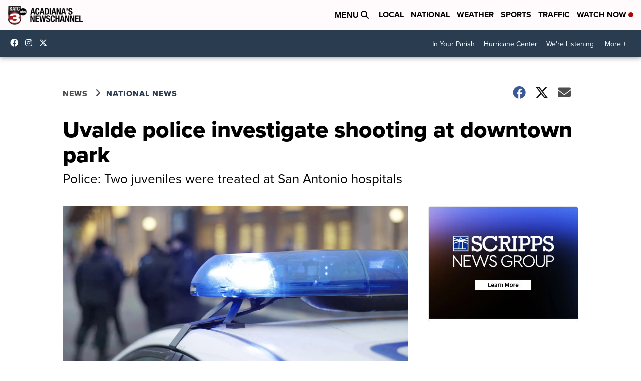

--- FILE ---
content_type: application/javascript; charset=utf-8
request_url: https://fundingchoicesmessages.google.com/f/AGSKWxWbSxtygvEce7vLiXg88mti2nqGtcrOTC06hk6bTeV4LBDzj8xuTIcurmqQnpJtDEVKb8186_OKpMwvwI4py1CQHcfkvNRN0-gCrkOQWnThtPgpRs8wcRAdedN-VkP64ewQbPUcgNp7XsTSmBz04tZYmlOerwFedfXoqIO9PkVEZmUtuVXodl_fROkw/_/baseAd./ad/402_/ad_parts./bannercode.php/amp4ads-
body_size: -1289
content:
window['a6715e96-188f-4780-a2f2-f458de2c1524'] = true;